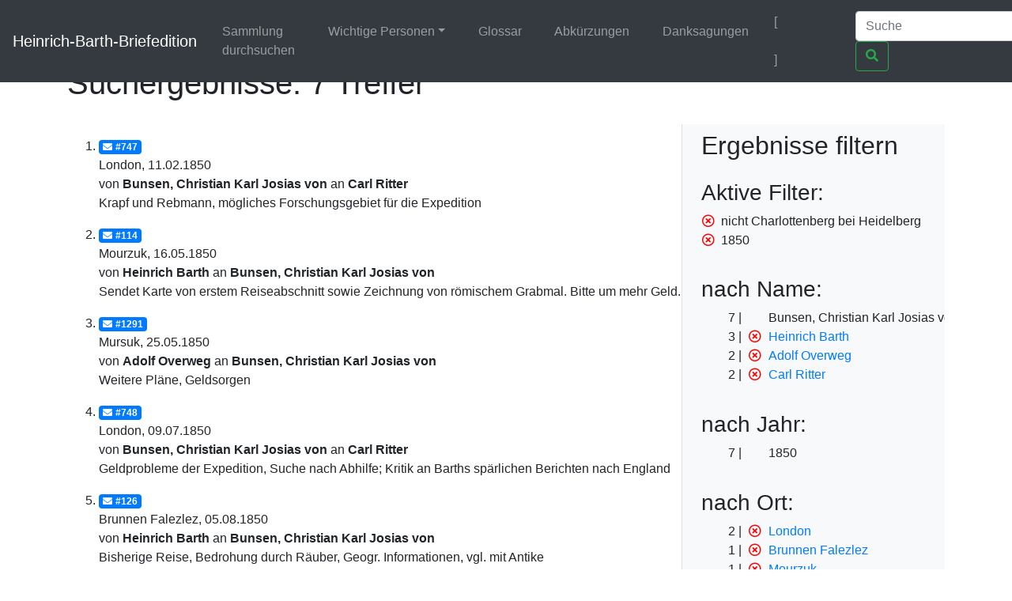

--- FILE ---
content_type: text/html;charset=UTF-8
request_url: https://heinrich-barth.ub.uni-due.de/servlets/solr/select?q=name%3A%22Bunsen%22&fq=-facet_place%3A%22Charlottenberg+bei+Heidelberg%22&lang=de&version=4.5&start=0&fq=year%3A%221850%22
body_size: 3337
content:
<!DOCTYPE html SYSTEM "about:legacy-compat">
<html xmlns:i="http://www.mycore.org/i18n" lang="de">
<head>
<META http-equiv="Content-Type" content="text/html; charset=UTF-8">
<meta charset="utf-8">
<meta content="width=device-width, initial-scale=1, shrink-to-fit=no" name="viewport">
<link href="https://heinrich-barth.ub.uni-due.de/webjars/jquery-ui/1.12.1/jquery-ui.min.css" rel="stylesheet">
<link href="https://heinrich-barth.ub.uni-due.de/webjars/bootstrap/4.5.3/css/bootstrap.min.css" rel="stylesheet">
<link href="https://heinrich-barth.ub.uni-due.de/webjars/font-awesome/5.15.1/css/all.min.css" rel="stylesheet">
<link href="https://heinrich-barth.ub.uni-due.de/css/barth.css" rel="stylesheet">
<link href="https://heinrich-barth.ub.uni-due.de/favicon.ico" type="image/x-icon" rel="icon">
<title>Suchergebnisse: 7 Treffer</title>
</head>
<body>
<header>
<nav class="navbar navbar-expand-md navbar-dark fixed-top bg-dark">
<a href="https://heinrich-barth.ub.uni-due.de/" class="navbar-brand">Heinrich-Barth-Briefedition</a><button aria-label="Navigationsmen&uuml; ein/ausblenden" aria-expanded="false" aria-controls="navbarCollapse" data-target="#navbarCollapse" data-toggle="collapse" type="button" class="navbar-toggler"><span class="navbar-toggler-icon"></span></button>
<div id="navbarCollapse" class="collapse navbar-collapse">
<ul class="navbar-nav mr-auto">
<li class="nav-item">
<a href="https://heinrich-barth.ub.uni-due.de/search.xed" class="nav-link">Sammlung durchsuchen</a>
</li>
<li class="nav-item dropdown">
<a aria-expanded="false" aria-haspopup="true" data-toggle="dropdown" role="button" id="navbarDropdown" href="#" class="nav-link dropdown-toggle">Wichtige Personen</a>
<div aria-labelledby="navbarDropdown" class="dropdown-menu">
<a href="https://heinrich-barth.ub.uni-due.de/personen.xml#familie" class="dropdown-item">Familie</a><a href="https://heinrich-barth.ub.uni-due.de/personen.xml#foerderer" class="dropdown-item">Lehrer und F&ouml;rderer</a><a href="https://heinrich-barth.ub.uni-due.de/personen.xml#expedition" class="dropdown-item">Die Expedition</a><a href="https://heinrich-barth.ub.uni-due.de/personen.xml#afrikaner" class="dropdown-item">Afrikaner</a><a href="https://heinrich-barth.ub.uni-due.de/personen.xml#perthes" class="dropdown-item">Perthes-Verlag</a><a href="https://heinrich-barth.ub.uni-due.de/personen.xml#reisende" class="dropdown-item">Afrika-Reisende</a>
</div>
</li>
<li class="nav-item">
<a href="https://heinrich-barth.ub.uni-due.de/glossar.xml" class="nav-link">Glossar</a>
</li>
<li class="nav-item">
<a href="https://heinrich-barth.ub.uni-due.de/abbrev.xml" class="nav-link">Abk&uuml;rzungen</a>
</li>
<li class="nav-item">
<a href="https://heinrich-barth.ub.uni-due.de/dank.xml" class="nav-link">Danksagungen</a>
</li>
</ul>
<ul class="navbar-nav toggle-languages">
<li class="nav-item">
<span class="nav-link current-lang">[<i class="flag flag-de"></i>]</span>
</li>
<li class="nav-item">
<a title="Switch to English" class="nav-link" href="https://heinrich-barth.ub.uni-due.de/servlets/solr/select?q=name%3A%22Bunsen%22&amp;fq=-facet_place%3A%22Charlottenberg+bei+Heidelberg%22&amp;lang=en&amp;version=4.5&amp;start=0&amp;fq=year%3A%221850%22"><i class="flag flag-en"></i></a>
</li>
</ul>
<form action="https://heinrich-barth.ub.uni-due.de/servlets/solr/select" method="get" class="form-inline mt-2 mt-md-0">
<input aria-label="Suche" placeholder="Suche" type="text" name="q" class="form-control mr-sm-2"><button type="submit" class="btn btn-outline-success my-2 my-sm-0"><i class="fas fa-search"></i></button>
</form>
</div>
</nav>
</header>
<script src="https://heinrich-barth.ub.uni-due.de/webjars/jquery/3.5.1/jquery.min.js"></script><script src="https://heinrich-barth.ub.uni-due.de/webjars/jquery-ui/1.12.1/jquery-ui.min.js"></script><script src="https://heinrich-barth.ub.uni-due.de/webjars/bootstrap/4.5.3/js/bootstrap.min.js"></script><script src="https://heinrich-barth.ub.uni-due.de/webjars/font-awesome/5.15.1/js/fontawesome.min.js"></script>
<main class="container" role="main">
<h1>Suchergebnisse: 7 Treffer</h1>
<div id="wrapper" class="d-flex">
<div style="width:70%" id="page-content-wrapper">
<ol start="1" class="results">
<li class="mt-3 mb-3">
<a href="https://heinrich-barth.ub.uni-due.de/receive/barth_mods_00000747"><span class="badge badge-primary"><i class="fas fa-envelope mr-1"></i>#747</span></a>
<div>London, 11.02.1850</div>
<div>von <strong> Bunsen, Christian Karl Josias von</strong> an <strong>Carl Ritter</strong>
</div>
<div>Krapf und Rebmann, m&ouml;gliches Forschungsgebiet f&uuml;r die Expedition</div>
</li>
<li class="mt-3 mb-3">
<a href="https://heinrich-barth.ub.uni-due.de/receive/barth_mods_00000114"><span class="badge badge-primary"><i class="fas fa-envelope mr-1"></i>#114</span></a>
<div>Mourzuk, 16.05.1850</div>
<div>von <strong>Heinrich Barth</strong> an <strong> Bunsen, Christian Karl Josias von</strong>
</div>
<div>Sendet Karte von erstem Reiseabschnitt sowie Zeichnung von r&ouml;mischem Grabmal. Bitte um mehr Geld.</div>
</li>
<li class="mt-3 mb-3">
<a href="https://heinrich-barth.ub.uni-due.de/receive/barth_mods_00001291"><span class="badge badge-primary"><i class="fas fa-envelope mr-1"></i>#1291</span></a>
<div>Mursuk, 25.05.1850</div>
<div>von <strong>Adolf Overweg</strong> an <strong> Bunsen, Christian Karl Josias von</strong>
</div>
<div>Weitere Pl&auml;ne, Geldsorgen</div>
</li>
<li class="mt-3 mb-3">
<a href="https://heinrich-barth.ub.uni-due.de/receive/barth_mods_00000748"><span class="badge badge-primary"><i class="fas fa-envelope mr-1"></i>#748</span></a>
<div>London, 09.07.1850</div>
<div>von <strong> Bunsen, Christian Karl Josias von</strong> an <strong>Carl Ritter</strong>
</div>
<div>Geldprobleme der Expedition, Suche nach Abhilfe; Kritik an Barths sp&auml;rlichen Berichten nach England</div>
</li>
<li class="mt-3 mb-3">
<a href="https://heinrich-barth.ub.uni-due.de/receive/barth_mods_00000126"><span class="badge badge-primary"><i class="fas fa-envelope mr-1"></i>#126</span></a>
<div>Brunnen Falezlez, 05.08.1850</div>
<div>von <strong>Heinrich Barth</strong> an <strong> Bunsen, Christian Karl Josias von</strong>
</div>
<div>Bisherige Reise, Bedrohung durch R&auml;uber, Geogr. Informationen, vgl. mit Antike</div>
</li>
<li class="mt-3 mb-3">
<a href="https://heinrich-barth.ub.uni-due.de/receive/barth_mods_00000129"><span class="badge badge-primary"><i class="fas fa-envelope mr-1"></i>#129</span></a>
<div>Selufiet, Air, 28.08.1850</div>
<div>von <strong>Heinrich Barth</strong> an <strong> Bunsen, Christian Karl Josias von</strong>
</div>
<div>Bedrohung durch R&auml;uber, mehrfach Todesgefahr, Reise nach Air</div>
</li>
<li class="mt-3 mb-3">
<a href="https://heinrich-barth.ub.uni-due.de/receive/barth_mods_00001299"><span class="badge badge-primary"><i class="fas fa-envelope mr-1"></i>#1299</span></a>
<div>Selufiet, 28.08.1850</div>
<div>von <strong>Adolf Overweg</strong> an <strong> Bunsen, Christian Karl Josias von</strong>
</div>
<div>Haben das Schlimmste hinter sich, Geldmangel, Kritik an Richardson</div>
</li>
</ol>
</div>
<div id="sidebar-wrapper" style="width:30%" class="bg-light border-left float-right pl-4 pr-4">
<h2 xmlns:str="xalan://java.lang.String" class="mt-2 mb-4">Ergebnisse filtern</h2>
<div>
<h3>Aktive Filter:</h3>
<ul class="facet">
<li class="text-nowrap">
<a href="select?q=name%3A%22Bunsen%22&amp;fq=year%3A%221850%22&amp;lang=de&amp;version=4.5&amp;start=0" class="facet-exclude"><span aria-hidden="true" class="far fa-times-circle"></span></a><span class="scroll-on-hover">nicht Charlottenberg bei Heidelberg</span>
</li>
<li class="text-nowrap">
<a href="select?q=name%3A%22Bunsen%22&amp;fq=-facet_place%3A%22Charlottenberg+bei+Heidelberg%22&amp;lang=de&amp;version=4.5&amp;start=0" class="facet-exclude"><span aria-hidden="true" class="far fa-times-circle"></span></a><span class="scroll-on-hover">1850</span>
</li>
</ul>
</div>
<div class="facet">
<h3>nach Name:
    </h3>
<ul class="facet" id="N10068">
<li class="text-nowrap">
<span class="facet-count">7</span><span aria-hidden="true" class="facet-exclude"></span><span class="scroll-on-hover">Bunsen, Christian Karl Josias von</span>
</li>
<li class="text-nowrap">
<span class="facet-count">3</span><a href="select?q=name%3A%22Bunsen%22&amp;fq=-facet_place%3A%22Charlottenberg+bei+Heidelberg%22&amp;fq=year%3A%221850%22&amp;lang=de&amp;version=4.5&amp;start=0&amp;fq=-facet_name%3A%22Heinrich+Barth%22" class="facet-exclude"><span aria-hidden="true" class="far fa-times-circle"></span></a><a href="select?q=name%3A%22Bunsen%22&amp;fq=-facet_place%3A%22Charlottenberg+bei+Heidelberg%22&amp;fq=year%3A%221850%22&amp;lang=de&amp;version=4.5&amp;start=0&amp;fq=facet_name%3A%22Heinrich+Barth%22"><span class="scroll-on-hover">Heinrich Barth</span></a>
</li>
<li class="text-nowrap">
<span class="facet-count">2</span><a href="select?q=name%3A%22Bunsen%22&amp;fq=-facet_place%3A%22Charlottenberg+bei+Heidelberg%22&amp;fq=year%3A%221850%22&amp;lang=de&amp;version=4.5&amp;start=0&amp;fq=-facet_name%3A%22Adolf+Overweg%22" class="facet-exclude"><span aria-hidden="true" class="far fa-times-circle"></span></a><a href="select?q=name%3A%22Bunsen%22&amp;fq=-facet_place%3A%22Charlottenberg+bei+Heidelberg%22&amp;fq=year%3A%221850%22&amp;lang=de&amp;version=4.5&amp;start=0&amp;fq=facet_name%3A%22Adolf+Overweg%22"><span class="scroll-on-hover">Adolf Overweg</span></a>
</li>
<li class="text-nowrap">
<span class="facet-count">2</span><a href="select?q=name%3A%22Bunsen%22&amp;fq=-facet_place%3A%22Charlottenberg+bei+Heidelberg%22&amp;fq=year%3A%221850%22&amp;lang=de&amp;version=4.5&amp;start=0&amp;fq=-facet_name%3A%22Carl+Ritter%22" class="facet-exclude"><span aria-hidden="true" class="far fa-times-circle"></span></a><a href="select?q=name%3A%22Bunsen%22&amp;fq=-facet_place%3A%22Charlottenberg+bei+Heidelberg%22&amp;fq=year%3A%221850%22&amp;lang=de&amp;version=4.5&amp;start=0&amp;fq=facet_name%3A%22Carl+Ritter%22"><span class="scroll-on-hover">Carl Ritter</span></a>
</li>
</ul>
</div>
<div class="facet">
<h3>nach Jahr:
    </h3>
<ul class="facet" id="N1007C">
<li class="text-nowrap">
<span class="facet-count">7</span><span aria-hidden="true" class="facet-exclude"></span><span class="scroll-on-hover">1850</span>
</li>
</ul>
</div>
<div class="facet">
<h3>nach Ort:
    </h3>
<ul class="facet" id="N10084">
<li class="text-nowrap">
<span class="facet-count">2</span><a href="select?q=name%3A%22Bunsen%22&amp;fq=-facet_place%3A%22Charlottenberg+bei+Heidelberg%22&amp;fq=year%3A%221850%22&amp;lang=de&amp;version=4.5&amp;start=0&amp;fq=-facet_place%3A%22London%22" class="facet-exclude"><span aria-hidden="true" class="far fa-times-circle"></span></a><a href="select?q=name%3A%22Bunsen%22&amp;fq=-facet_place%3A%22Charlottenberg+bei+Heidelberg%22&amp;fq=year%3A%221850%22&amp;lang=de&amp;version=4.5&amp;start=0&amp;fq=facet_place%3A%22London%22"><span class="scroll-on-hover">London</span></a>
</li>
<li class="text-nowrap">
<span class="facet-count">1</span><a href="select?q=name%3A%22Bunsen%22&amp;fq=-facet_place%3A%22Charlottenberg+bei+Heidelberg%22&amp;fq=year%3A%221850%22&amp;lang=de&amp;version=4.5&amp;start=0&amp;fq=-facet_place%3A%22Brunnen+Falezlez%22" class="facet-exclude"><span aria-hidden="true" class="far fa-times-circle"></span></a><a href="select?q=name%3A%22Bunsen%22&amp;fq=-facet_place%3A%22Charlottenberg+bei+Heidelberg%22&amp;fq=year%3A%221850%22&amp;lang=de&amp;version=4.5&amp;start=0&amp;fq=facet_place%3A%22Brunnen+Falezlez%22"><span class="scroll-on-hover">Brunnen Falezlez</span></a>
</li>
<li class="text-nowrap">
<span class="facet-count">1</span><a href="select?q=name%3A%22Bunsen%22&amp;fq=-facet_place%3A%22Charlottenberg+bei+Heidelberg%22&amp;fq=year%3A%221850%22&amp;lang=de&amp;version=4.5&amp;start=0&amp;fq=-facet_place%3A%22Mourzuk%22" class="facet-exclude"><span aria-hidden="true" class="far fa-times-circle"></span></a><a href="select?q=name%3A%22Bunsen%22&amp;fq=-facet_place%3A%22Charlottenberg+bei+Heidelberg%22&amp;fq=year%3A%221850%22&amp;lang=de&amp;version=4.5&amp;start=0&amp;fq=facet_place%3A%22Mourzuk%22"><span class="scroll-on-hover">Mourzuk</span></a>
</li>
<li class="text-nowrap">
<span class="facet-count">1</span><a href="select?q=name%3A%22Bunsen%22&amp;fq=-facet_place%3A%22Charlottenberg+bei+Heidelberg%22&amp;fq=year%3A%221850%22&amp;lang=de&amp;version=4.5&amp;start=0&amp;fq=-facet_place%3A%22Mursuk%22" class="facet-exclude"><span aria-hidden="true" class="far fa-times-circle"></span></a><a href="select?q=name%3A%22Bunsen%22&amp;fq=-facet_place%3A%22Charlottenberg+bei+Heidelberg%22&amp;fq=year%3A%221850%22&amp;lang=de&amp;version=4.5&amp;start=0&amp;fq=facet_place%3A%22Mursuk%22"><span class="scroll-on-hover">Mursuk</span></a>
</li>
<li class="text-nowrap">
<span class="facet-count">1</span><a href="select?q=name%3A%22Bunsen%22&amp;fq=-facet_place%3A%22Charlottenberg+bei+Heidelberg%22&amp;fq=year%3A%221850%22&amp;lang=de&amp;version=4.5&amp;start=0&amp;fq=-facet_place%3A%22Selufiet%22" class="facet-exclude"><span aria-hidden="true" class="far fa-times-circle"></span></a><a href="select?q=name%3A%22Bunsen%22&amp;fq=-facet_place%3A%22Charlottenberg+bei+Heidelberg%22&amp;fq=year%3A%221850%22&amp;lang=de&amp;version=4.5&amp;start=0&amp;fq=facet_place%3A%22Selufiet%22"><span class="scroll-on-hover">Selufiet</span></a>
</li>
<li class="text-nowrap" style="display:none;">
<span class="facet-count">1</span><a href="select?q=name%3A%22Bunsen%22&amp;fq=-facet_place%3A%22Charlottenberg+bei+Heidelberg%22&amp;fq=year%3A%221850%22&amp;lang=de&amp;version=4.5&amp;start=0&amp;fq=-facet_place%3A%22Selufiet%2C+Air%22" class="facet-exclude"><span aria-hidden="true" class="far fa-times-circle"></span></a><a href="select?q=name%3A%22Bunsen%22&amp;fq=-facet_place%3A%22Charlottenberg+bei+Heidelberg%22&amp;fq=year%3A%221850%22&amp;lang=de&amp;version=4.5&amp;start=0&amp;fq=facet_place%3A%22Selufiet%2C+Air%22"><span class="scroll-on-hover">Selufiet, Air</span></a>
</li>
</ul>
<div class="float-right facet-slidetoggle">
<a onclick="$('ul#N10084 li:gt(4)').slideToggle(); $('a#tgN10084 span').toggle();" id="tgN10084" class="facet-toggle"><span>1 weitere</span><span style="display:none;">weniger</span>...</a>
</div>
</div>
<div class="facet">
<h3>nach Quelle:
    </h3>
<ul class="facet" id="N100A0">
<li class="text-nowrap">
<span class="facet-count">6</span><a href="select?q=name%3A%22Bunsen%22&amp;fq=-facet_place%3A%22Charlottenberg+bei+Heidelberg%22&amp;fq=year%3A%221850%22&amp;lang=de&amp;version=4.5&amp;start=0&amp;fq=-facet_location%3A%22Stabi+Berlin%22" class="facet-exclude"><span aria-hidden="true" class="far fa-times-circle"></span></a><a href="select?q=name%3A%22Bunsen%22&amp;fq=-facet_place%3A%22Charlottenberg+bei+Heidelberg%22&amp;fq=year%3A%221850%22&amp;lang=de&amp;version=4.5&amp;start=0&amp;fq=facet_location%3A%22Stabi+Berlin%22"><span class="scroll-on-hover">Stabi Berlin</span></a>
</li>
<li class="text-nowrap">
<span class="facet-count">1</span><a href="select?q=name%3A%22Bunsen%22&amp;fq=-facet_place%3A%22Charlottenberg+bei+Heidelberg%22&amp;fq=year%3A%221850%22&amp;lang=de&amp;version=4.5&amp;start=0&amp;fq=-facet_location%3A%22National+Archives%22" class="facet-exclude"><span aria-hidden="true" class="far fa-times-circle"></span></a><a href="select?q=name%3A%22Bunsen%22&amp;fq=-facet_place%3A%22Charlottenberg+bei+Heidelberg%22&amp;fq=year%3A%221850%22&amp;lang=de&amp;version=4.5&amp;start=0&amp;fq=facet_location%3A%22National+Archives%22"><span class="scroll-on-hover">National Archives</span></a>
</li>
</ul>
</div>
</div>
</div>
</main>
<footer class="footer">
<nav class="navbar navbar-dark navbar-expand-md bg-dark">
<a href="https://www.mycore.de/" class="navbar-brand"><img alt="Powered by MyCoRe" title="MyCoRe 2021.06.2-SNAPSHOT 2021.06.x:v2021.06.1-66-gde42cf5" src="https://heinrich-barth.ub.uni-due.de/img/mycore_logo_small_invert.png"></a>
<ul class="navbar-nav justify-content-end w-100">
<li class="nav-item">
<a href="#" class="nav-link">Impressum</a>
</li>
<li class="nav-item">
<a href="#" class="nav-link">Datenschutz</a>
</li>
<li class="nav-item">
<a href="#" class="nav-link">Barrierefreiheit</a>
</li>
</ul>
</nav>
</footer>
</body>
</html>
